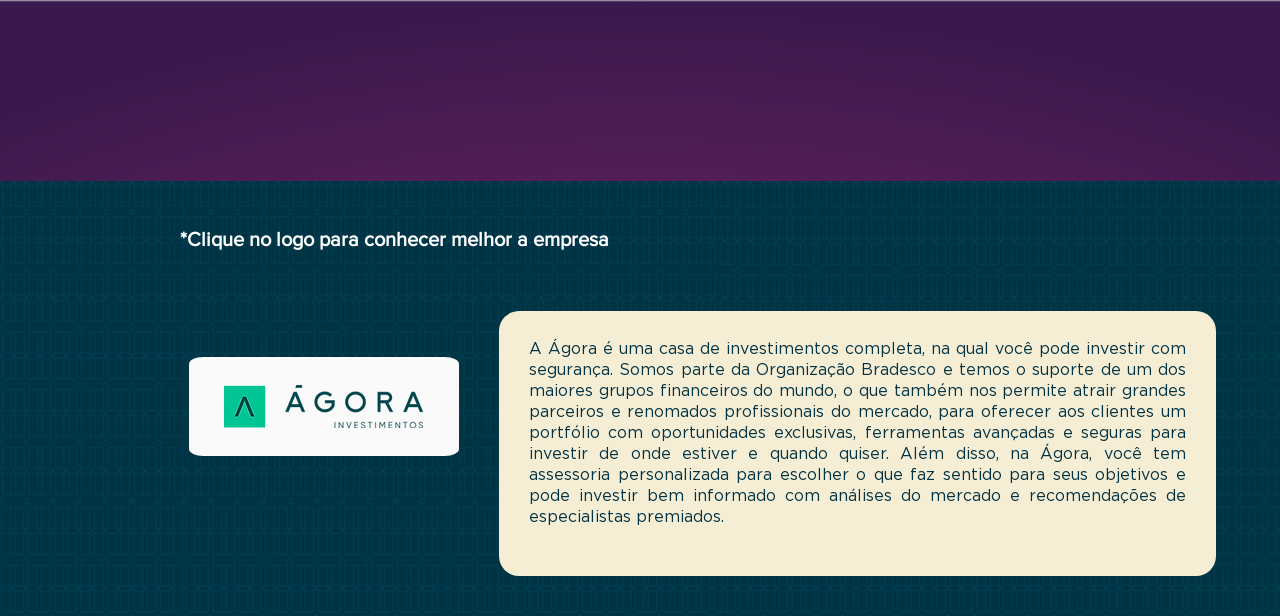

--- FILE ---
content_type: image/svg+xml
request_url: https://static.wixstatic.com/shapes/e254edfbbe8941dcb16008d319e04f71.svg
body_size: 4332
content:
<svg data-bbox="43.5 62.5 113 75" viewBox="0 0 200 200" height="200" width="200" xmlns="http://www.w3.org/2000/svg" data-type="color">
    <g>
        <path d="M100.001 62.5c-8.798 0-15.689 4.562-15.689 10.389 0 .038.008.075.008.114-.079.209-.135.43-.135.666v54.219c0 .411.159.771.382 1.082 1.291 4.907 7.599 8.53 15.434 8.53s14.143-3.623 15.434-8.53c.223-.311.382-.671.382-1.082V72.357c0-.358-.126-.674-.299-.96-1.065-5.092-7.488-8.897-15.517-8.897zm11.87 33.52c0 3.57-5.437 6.589-11.871 6.589-6.435 0-11.871-3.019-11.871-6.589 0-.221-.057-.427-.127-.625v-.33c2.856 2.234 7.132 3.634 11.997 3.634 4.866 0 9.141-1.4 11.997-3.634v.33a1.915 1.915 0 0 0-.125.625zm.127 6.757v.328c-.07.198-.127.403-.127.625 0 3.57-5.437 6.589-11.871 6.589-6.435 0-11.871-3.019-11.871-6.589 0-.221-.057-.427-.127-.625v-.328c2.856 2.233 7.132 3.633 11.997 3.633 4.867-.001 9.143-1.4 11.999-3.633zm-23.995 7.709c2.856 2.233 7.132 3.633 11.997 3.633 4.866 0 9.141-1.4 11.997-3.633v.328c-.07.198-.127.403-.127.625 0 3.57-5.437 6.589-11.871 6.589-6.435 0-11.871-3.019-11.871-6.589 0-.221-.057-.427-.127-.625v-.328zm23.995-22.802c-.07.198-.127.403-.127.625 0 3.573-5.437 6.591-11.871 6.591-6.435 0-11.871-3.019-11.871-6.591 0-.221-.057-.427-.127-.625v-.327c2.856 2.234 7.132 3.634 11.997 3.634 4.866 0 9.141-1.4 11.997-3.634v.327zm-23.995 30.512c2.856 2.233 7.132 3.633 11.997 3.633 4.866 0 9.141-1.4 11.997-3.633v.578c-.07.198-.127.403-.127.625 0 3.57-5.437 6.589-11.871 6.589-6.435 0-11.871-3.019-11.871-6.589 0-.221-.057-.427-.127-.625v-.578zM100.001 66.3c6.434 0 11.871 3.019 11.871 6.589 0 .221.057.427.127.625v6.46c-.07.198-.127.403-.127.625 0 3.573-5.437 6.591-11.871 6.591-6.435 0-11.871-3.019-11.871-6.591 0-.221-.057-.427-.127-.625v-.328c2.856 2.233 7.132 3.633 11.997 3.633 3.192 0 6.252-.614 8.853-1.774.962-.431 1.392-1.554.962-2.511a1.914 1.914 0 0 0-2.523-.958c-2.113.943-4.634 1.442-7.291 1.442-6.435 0-11.871-3.019-11.871-6.589s5.436-6.589 11.871-6.589zm0 67.4c-6.435 0-11.871-3.019-11.871-6.591 0-.221-.057-.427-.127-.625v-.328c2.856 2.233 7.132 3.633 11.997 3.633 4.866 0 9.141-1.4 11.997-3.633v.328c-.07.198-.127.403-.127.625.001 3.572-5.436 6.591-11.869 6.591z" fill="#3FAA49" data-color="1"/>
        <path d="M59.316 78.043c-8.797 0-15.688 4.565-15.688 10.392 0 .037.007.072.008.109-.08.21-.136.433-.136.671v23.131c0 .413.16.774.385 1.086 1.295 4.904 7.601 8.524 15.431 8.524 7.832 0 14.14-3.621 15.433-8.527.224-.311.383-.672.383-1.083V87.902c0-.358-.126-.674-.299-.96-1.064-5.093-7.488-8.899-15.517-8.899zm-11.997 24.856c2.856 2.234 7.132 3.634 11.997 3.634s9.141-1.4 11.997-3.633v.328c-.07.198-.127.403-.127.625 0 3.573-5.436 6.591-11.871 6.591-6.434 0-11.869-3.019-11.869-6.591 0-.224-.057-.431-.128-.631v-.323zm11.997-21.056c6.435 0 11.871 3.019 11.871 6.591 0 .221.057.427.127.625v6.46c-.07.198-.127.403-.127.625 0 3.57-5.436 6.589-11.871 6.589-6.434 0-11.869-3.019-11.869-6.589 0-.224-.057-.431-.128-.631v-.323c2.856 2.234 7.132 3.634 11.997 3.634 3.188 0 6.25-.614 8.854-1.774a1.898 1.898 0 0 0 .962-2.511 1.909 1.909 0 0 0-2.523-.958c-2.116.943-4.638 1.442-7.293 1.442-6.434 0-11.869-3.019-11.869-6.589 0-3.572 5.435-6.591 11.869-6.591zm0 36.311c-6.434 0-11.869-3.019-11.869-6.591 0-.224-.057-.431-.128-.631v-.322c2.856 2.235 7.132 3.635 11.997 3.635s9.141-1.4 11.997-3.634v.327c-.07.198-.127.403-.127.625.001 3.573-5.435 6.591-11.87 6.591z" fill="#3FAA49" data-color="1"/>
        <path d="M156.5 87.902c0-.358-.126-.674-.299-.96-1.064-5.093-7.487-8.9-15.517-8.9-8.798 0-15.689 4.565-15.689 10.392 0 .038.008.075.008.114-.079.209-.135.43-.135.666v23.131c0 .411.159.772.383 1.083 1.293 4.905 7.6 8.527 15.433 8.527s14.14-3.621 15.433-8.527c.223-.311.383-.672.383-1.083V87.902zM128.687 102.9c2.856 2.233 7.132 3.633 11.997 3.633s9.141-1.4 11.997-3.633v.328c-.07.198-.127.403-.127.625 0 3.573-5.437 6.591-11.871 6.591s-11.871-3.019-11.871-6.591c0-.221-.057-.427-.127-.625v-.328zm11.997-21.057c6.434 0 11.871 3.019 11.871 6.591 0 .221.057.427.127.625v6.46c-.07.198-.127.403-.127.625 0 3.57-5.437 6.589-11.871 6.589s-11.871-3.019-11.871-6.589c0-.221-.057-.427-.127-.625v-.328c2.856 2.233 7.132 3.633 11.997 3.633 3.192 0 6.252-.614 8.853-1.774.962-.431 1.392-1.554.962-2.511a1.913 1.913 0 0 0-2.523-.958c-2.113.943-4.634 1.442-7.291 1.442-6.434 0-11.871-3.019-11.871-6.589 0-3.572 5.437-6.591 11.871-6.591zm0 36.311c-6.434 0-11.871-3.019-11.871-6.591 0-.221-.057-.427-.127-.625v-.327c2.856 2.234 7.132 3.634 11.997 3.634s9.141-1.4 11.997-3.634v.327c-.07.198-.127.403-.127.625.002 3.573-5.435 6.591-11.869 6.591z" fill="#3FAA49" data-color="1"/>
    </g>
</svg>
